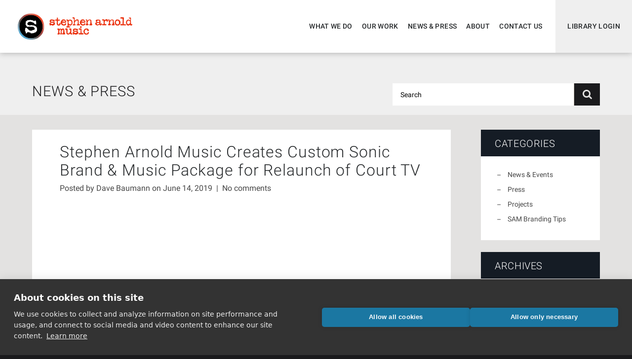

--- FILE ---
content_type: text/html; charset=UTF-8
request_url: https://stephenarnoldmusic.com/court-tv-relaunch/
body_size: 13951
content:
<!DOCTYPE html>

<!--[if lt IE 7 ]> <html class="ie ie6 ltie7 ltie8 ltie9 ltie10 no-js" lang="en-US"> <![endif]-->
<!--[if IE 7 ]>    <html class="ie ie7 ltie8 ltie9 ltie10 no-js" lang="en-US"> <![endif]-->
<!--[if IE 8 ]>    <html class="ie ie8 ltie9 ltie10 no-js" lang="en-US"> <![endif]-->
<!--[if IE 9 ]>    <html class="ie ie9 ltie10 no-js" lang="en-US"> <![endif]-->
<!--[if gt IE 9]><!--><html class="no-js" lang="en-US"><!--<![endif]-->

<head profile="https://gmpg.org/xfn/11">

	<meta charset="UTF-8">

	<!-- Always force latest IE rendering engine (even in intranet) & Chrome Frame -->
	<meta http-equiv="X-UA-Compatible" content="IE=edge,chrome=1">

	<!-- For Mobile Devices -->
	<meta name="viewport" content="width=device-width, initial-scale=1.0, maximum-scale=1">

  
  <title>Stephen Arnold Music Creates Custom Sonic Brand &amp; Music Package for Relaunch of Court TV - Stephen Arnold Music</title>

	<!-- Site Icons -->
	<link rel="apple-touch-icon" sizes="180x180" href="https://stephenarnoldmusic.com/wp-content/themes/stephenarnoldmusic/_/icons/apple-touch-icon.png">
	<link rel="icon" type="image/png" sizes="32x32" href="https://stephenarnoldmusic.com/wp-content/themes/stephenarnoldmusic/_/icons/favicon-32x32.png">
	<link rel="icon" type="image/png" sizes="16x16" href="https://stephenarnoldmusic.com/wp-content/themes/stephenarnoldmusic/_/icons/favicon-16x16.png">
	<link rel="manifest" href="https://stephenarnoldmusic.com/wp-content/themes/stephenarnoldmusic/_/icons/site.webmanifest">
	
	<meta http-equiv="x-dns-prefetch-control" content="on">

  <link rel="profile" href="https://gmpg.org/xfn/11" />

  <!-- For RSS aggregators -->
  <link rel="alternate" type="application/rss+xml" title="Stephen Arnold Music RSS Feed" href="https://stephenarnoldmusic.com/feed/" />

  <!-- For Technorati -->
  <link rel="alternate" type="application/atom+xml" title="Atom 0.3" href="https://stephenarnoldmusic.com/feed/atom/" />
  <link rel="pingback" href="https://stephenarnoldmusic.com/xmlrpc.php" />


  <link href="https://stephenarnoldmusic.com/wp-content/themes/stephenarnoldmusic/style.css?v=20251001" rel="stylesheet" type="text/css" />

	
	<meta name='robots' content='index, follow, max-image-preview:large, max-snippet:-1, max-video-preview:-1' />

	<meta name="description" content="The recent relaunch of Court TV introduced new a new sonic brand and music package created by Stephen Arnold Music, The World Leader in Sonic Branding®, for the respected network devoted to live, gavel-to-gavel coverage, legal reporting and expert analysis of the nation’s most important and compelling trials." />
	<link rel="canonical" href="https://stephenarnoldmusic.com/court-tv-relaunch/" />
	<meta property="og:locale" content="en_US" />
	<meta property="og:type" content="article" />
	<meta property="og:title" content="Stephen Arnold Music Creates Custom Sonic Brand &amp; Music Package for Relaunch of Court TV - Stephen Arnold Music" />
	<meta property="og:description" content="The recent relaunch of Court TV introduced new a new sonic brand and music package created by Stephen Arnold Music, The World Leader in Sonic Branding®, for the respected network devoted to live, gavel-to-gavel coverage, legal reporting and expert analysis of the nation’s most important and compelling trials." />
	<meta property="og:url" content="https://stephenarnoldmusic.com/court-tv-relaunch/" />
	<meta property="og:site_name" content="Stephen Arnold Music" />
	<meta property="article:publisher" content="https://www.facebook.com/StephenArnoldMusic" />
	<meta property="article:published_time" content="2019-06-14T18:30:18+00:00" />
	<meta property="article:modified_time" content="2019-06-14T18:34:25+00:00" />
	<meta property="og:image" content="https://stephenarnoldmusic.com/wp-content/uploads/2019/06/Court-TV.jpeg" />
	<meta property="og:image:width" content="1280" />
	<meta property="og:image:height" content="720" />
	<meta property="og:image:type" content="image/jpeg" />
	<meta name="author" content="Dave Baumann" />
	<meta name="twitter:card" content="summary_large_image" />
	<meta name="twitter:creator" content="@S_ArnoldMusic" />
	<meta name="twitter:site" content="@S_ArnoldMusic" />
	<meta name="twitter:label1" content="Written by" />
	<meta name="twitter:data1" content="Dave Baumann" />
	<meta name="twitter:label2" content="Est. reading time" />
	<meta name="twitter:data2" content="2 minutes" />
	<script type="application/ld+json" class="yoast-schema-graph">{"@context":"https://schema.org","@graph":[{"@type":"Article","@id":"https://stephenarnoldmusic.com/court-tv-relaunch/#article","isPartOf":{"@id":"https://stephenarnoldmusic.com/court-tv-relaunch/"},"author":{"name":"Dave Baumann","@id":"https://stephenarnoldmusic.com/#/schema/person/a1bec57243f3218e69208eb8befcb7a8"},"headline":"Stephen Arnold Music Creates Custom Sonic Brand &#038; Music Package for Relaunch of Court TV","datePublished":"2019-06-14T18:30:18+00:00","dateModified":"2019-06-14T18:34:25+00:00","mainEntityOfPage":{"@id":"https://stephenarnoldmusic.com/court-tv-relaunch/"},"wordCount":493,"commentCount":0,"publisher":{"@id":"https://stephenarnoldmusic.com/#organization"},"image":{"@id":"https://stephenarnoldmusic.com/court-tv-relaunch/#primaryimage"},"thumbnailUrl":"https://stephenarnoldmusic.com/wp-content/uploads/2019/06/Court-TV.jpeg","keywords":["Court TV","Music Package","Stephen Arnold Music"],"articleSection":["Press","Projects"],"inLanguage":"en-US","potentialAction":[{"@type":"CommentAction","name":"Comment","target":["https://stephenarnoldmusic.com/court-tv-relaunch/#respond"]}]},{"@type":"WebPage","@id":"https://stephenarnoldmusic.com/court-tv-relaunch/","url":"https://stephenarnoldmusic.com/court-tv-relaunch/","name":"Stephen Arnold Music Creates Custom Sonic Brand & Music Package for Relaunch of Court TV - Stephen Arnold Music","isPartOf":{"@id":"https://stephenarnoldmusic.com/#website"},"primaryImageOfPage":{"@id":"https://stephenarnoldmusic.com/court-tv-relaunch/#primaryimage"},"image":{"@id":"https://stephenarnoldmusic.com/court-tv-relaunch/#primaryimage"},"thumbnailUrl":"https://stephenarnoldmusic.com/wp-content/uploads/2019/06/Court-TV.jpeg","datePublished":"2019-06-14T18:30:18+00:00","dateModified":"2019-06-14T18:34:25+00:00","description":"The recent relaunch of Court TV introduced new a new sonic brand and music package created by Stephen Arnold Music, The World Leader in Sonic Branding®, for the respected network devoted to live, gavel-to-gavel coverage, legal reporting and expert analysis of the nation’s most important and compelling trials.","breadcrumb":{"@id":"https://stephenarnoldmusic.com/court-tv-relaunch/#breadcrumb"},"inLanguage":"en-US","potentialAction":[{"@type":"ReadAction","target":["https://stephenarnoldmusic.com/court-tv-relaunch/"]}]},{"@type":"ImageObject","inLanguage":"en-US","@id":"https://stephenarnoldmusic.com/court-tv-relaunch/#primaryimage","url":"https://stephenarnoldmusic.com/wp-content/uploads/2019/06/Court-TV.jpeg","contentUrl":"https://stephenarnoldmusic.com/wp-content/uploads/2019/06/Court-TV.jpeg","width":1280,"height":720},{"@type":"BreadcrumbList","@id":"https://stephenarnoldmusic.com/court-tv-relaunch/#breadcrumb","itemListElement":[{"@type":"ListItem","position":1,"name":"Home","item":"https://stephenarnoldmusic.com/"},{"@type":"ListItem","position":2,"name":"News &#038; Press","item":"https://stephenarnoldmusic.com/news/"},{"@type":"ListItem","position":3,"name":"Stephen Arnold Music Creates Custom Sonic Brand &#038; Music Package for Relaunch of Court TV"}]},{"@type":"WebSite","@id":"https://stephenarnoldmusic.com/#website","url":"https://stephenarnoldmusic.com/","name":"Stephen Arnold Music","description":"The World Leader In Sonic Branding","publisher":{"@id":"https://stephenarnoldmusic.com/#organization"},"alternateName":"SAM","potentialAction":[{"@type":"SearchAction","target":{"@type":"EntryPoint","urlTemplate":"https://stephenarnoldmusic.com/?s={search_term_string}"},"query-input":{"@type":"PropertyValueSpecification","valueRequired":true,"valueName":"search_term_string"}}],"inLanguage":"en-US"},{"@type":"Organization","@id":"https://stephenarnoldmusic.com/#organization","name":"Stephen Arnold Music","alternateName":"SAM","url":"https://stephenarnoldmusic.com/","logo":{"@type":"ImageObject","inLanguage":"en-US","@id":"https://stephenarnoldmusic.com/#/schema/logo/image/","url":"https://stephenarnoldmusic.com/wp-content/uploads/2023/04/stephen-arnold-music-site-logo.png","contentUrl":"https://stephenarnoldmusic.com/wp-content/uploads/2023/04/stephen-arnold-music-site-logo.png","width":696,"height":696,"caption":"Stephen Arnold Music"},"image":{"@id":"https://stephenarnoldmusic.com/#/schema/logo/image/"},"sameAs":["https://www.facebook.com/StephenArnoldMusic","https://x.com/S_ArnoldMusic","https://www.linkedin.com/company/stephen-arnold-music/","https://www.youtube.com/stephenarnoldmusic","https://www.instagram.com/sarnoldmusic/"]},{"@type":"Person","@id":"https://stephenarnoldmusic.com/#/schema/person/a1bec57243f3218e69208eb8befcb7a8","name":"Dave Baumann","image":{"@type":"ImageObject","inLanguage":"en-US","@id":"https://stephenarnoldmusic.com/#/schema/person/image/","url":"https://secure.gravatar.com/avatar/cf60a7bc0d9defaf29656c8c2e04b1434a4a852323d0286bd8e3d1478cf93b94?s=96&d=mm&r=g","contentUrl":"https://secure.gravatar.com/avatar/cf60a7bc0d9defaf29656c8c2e04b1434a4a852323d0286bd8e3d1478cf93b94?s=96&d=mm&r=g","caption":"Dave Baumann"},"url":"https://stephenarnoldmusic.com/author/dbaumannsam/"}]}</script>


<link rel='dns-prefetch' href='//secure.gravatar.com' />
<link rel='dns-prefetch' href='//stats.wp.com' />
<link rel='dns-prefetch' href='//v0.wordpress.com' />
<link rel="alternate" type="application/rss+xml" title="Stephen Arnold Music &raquo; Feed" href="https://stephenarnoldmusic.com/feed/" />
<link rel="alternate" type="application/rss+xml" title="Stephen Arnold Music &raquo; Comments Feed" href="https://stephenarnoldmusic.com/comments/feed/" />
<link rel="alternate" type="application/rss+xml" title="Stephen Arnold Music &raquo; Stephen Arnold Music Creates Custom Sonic Brand &#038; Music Package for Relaunch of Court TV Comments Feed" href="https://stephenarnoldmusic.com/court-tv-relaunch/feed/" />
<link rel="alternate" title="oEmbed (JSON)" type="application/json+oembed" href="https://stephenarnoldmusic.com/wp-json/oembed/1.0/embed?url=https%3A%2F%2Fstephenarnoldmusic.com%2Fcourt-tv-relaunch%2F" />
<link rel="alternate" title="oEmbed (XML)" type="text/xml+oembed" href="https://stephenarnoldmusic.com/wp-json/oembed/1.0/embed?url=https%3A%2F%2Fstephenarnoldmusic.com%2Fcourt-tv-relaunch%2F&#038;format=xml" />
<style id='wp-img-auto-sizes-contain-inline-css' type='text/css'>
img:is([sizes=auto i],[sizes^="auto," i]){contain-intrinsic-size:3000px 1500px}
/*# sourceURL=wp-img-auto-sizes-contain-inline-css */
</style>
<style id='wp-emoji-styles-inline-css' type='text/css'>

	img.wp-smiley, img.emoji {
		display: inline !important;
		border: none !important;
		box-shadow: none !important;
		height: 1em !important;
		width: 1em !important;
		margin: 0 0.07em !important;
		vertical-align: -0.1em !important;
		background: none !important;
		padding: 0 !important;
	}
/*# sourceURL=wp-emoji-styles-inline-css */
</style>
<style id='classic-theme-styles-inline-css' type='text/css'>
/*! This file is auto-generated */
.wp-block-button__link{color:#fff;background-color:#32373c;border-radius:9999px;box-shadow:none;text-decoration:none;padding:calc(.667em + 2px) calc(1.333em + 2px);font-size:1.125em}.wp-block-file__button{background:#32373c;color:#fff;text-decoration:none}
/*# sourceURL=/wp-includes/css/classic-themes.min.css */
</style>
<link rel='stylesheet' id='fvp-frontend-css' href='https://stephenarnoldmusic.com/wp-content/plugins/featured-video-plus/styles/frontend.css?ver=2.3.3' type='text/css' media='all' />
<link rel='stylesheet' id='slb_core-css' href='https://stephenarnoldmusic.com/wp-content/plugins/simple-lightbox/client/css/app.css?ver=2.9.4' type='text/css' media='all' />
<link rel='stylesheet' id='sharedaddy-css' href='https://stephenarnoldmusic.com/wp-content/plugins/jetpack/modules/sharedaddy/sharing.css?ver=15.3.1' type='text/css' media='all' />
<link rel='stylesheet' id='social-logos-css' href='https://stephenarnoldmusic.com/wp-content/plugins/jetpack/_inc/social-logos/social-logos.min.css?ver=15.3.1' type='text/css' media='all' />
<script type="text/javascript" src="https://stephenarnoldmusic.com/wp-includes/js/jquery/jquery.min.js?ver=3.7.1" id="jquery-core-js"></script>
<script type="text/javascript" src="https://stephenarnoldmusic.com/wp-includes/js/jquery/jquery-migrate.min.js?ver=3.4.1" id="jquery-migrate-js"></script>
<script type="text/javascript" src="https://stephenarnoldmusic.com/wp-content/plugins/featured-video-plus/js/jquery.fitvids.min.js?ver=master-2015-08" id="jquery.fitvids-js"></script>
<script type="text/javascript" id="fvp-frontend-js-extra">
/* <![CDATA[ */
var fvpdata = {"ajaxurl":"https://stephenarnoldmusic.com/wp-admin/admin-ajax.php","nonce":"ba6557ca3c","fitvids":"1","dynamic":"","overlay":"","opacity":"0.75","color":"b","width":"640"};
//# sourceURL=fvp-frontend-js-extra
/* ]]> */
</script>
<script type="text/javascript" src="https://stephenarnoldmusic.com/wp-content/plugins/featured-video-plus/js/frontend.min.js?ver=2.3.3" id="fvp-frontend-js"></script>
<script type="text/javascript" id="sam-js-extra">
/* <![CDATA[ */
var samajax = {"ajaxurl":"https://stephenarnoldmusic.com/wp-admin/admin-ajax.php"};
//# sourceURL=sam-js-extra
/* ]]> */
</script>
<script type="text/javascript" src="https://stephenarnoldmusic.com/wp-content/themes/stephenarnoldmusic/_/scripts/src/subscribe-popup-widget.js" id="sam-js"></script>
<link rel="https://api.w.org/" href="https://stephenarnoldmusic.com/wp-json/" /><link rel="alternate" title="JSON" type="application/json" href="https://stephenarnoldmusic.com/wp-json/wp/v2/posts/6430" /><link rel='shortlink' href='https://wp.me/p8MaMv-1FI' />
		<script type="text/javascript">
				(function(c,l,a,r,i,t,y){
					c[a]=c[a]||function(){(c[a].q=c[a].q||[]).push(arguments)};t=l.createElement(r);t.async=1;
					t.src="https://www.clarity.ms/tag/"+i+"?ref=wordpress";y=l.getElementsByTagName(r)[0];y.parentNode.insertBefore(t,y);
				})(window, document, "clarity", "script", "v1kwp9zxu9");
		</script>
			<style>img#wpstats{display:none}</style>
		<script>(function(ss,ex){ window.ldfdr=window.ldfdr||function(){(ldfdr._q=ldfdr._q||[]).push([].slice.call(arguments));};(function(d,s){ fs=d.getElementsByTagName(s)[0]; function ce(src){ var cs=d.createElement(s); cs.src=src; cs.async=1; fs.parentNode.insertBefore(cs,fs); };ce('https://sc.lfeeder.com/lftracker_v1_'+ss+(ex?'_'+ex:'')+'.js'); })(document,'script'); })('3P1w24d2yEn8mY5n');</script><link rel="icon" href="https://stephenarnoldmusic.com/wp-content/uploads/2024/11/cropped-SAM24-Favicon-1000x1000-v1-32x32.png" sizes="32x32" />
<link rel="icon" href="https://stephenarnoldmusic.com/wp-content/uploads/2024/11/cropped-SAM24-Favicon-1000x1000-v1-192x192.png" sizes="192x192" />
<link rel="apple-touch-icon" href="https://stephenarnoldmusic.com/wp-content/uploads/2024/11/cropped-SAM24-Favicon-1000x1000-v1-180x180.png" />
<meta name="msapplication-TileImage" content="https://stephenarnoldmusic.com/wp-content/uploads/2024/11/cropped-SAM24-Favicon-1000x1000-v1-270x270.png" />

	<!-- Google Tag Manager -->
	<script>(function(w,d,s,l,i){w[l]=w[l]||[];w[l].push({'gtm.start':
	new Date().getTime(),event:'gtm.js'});var f=d.getElementsByTagName(s)[0],
	j=d.createElement(s),dl=l!='dataLayer'?'&l='+l:'';j.async=true;j.src=
	'https://www.googletagmanager.com/gtm.js?id='+i+dl;f.parentNode.insertBefore(j,f);
	})(window,document,'script','dataLayer','GTM-TQMSL45');</script>
	<!-- End Google Tag Manager -->
	
	<!-- Microsoft Clarity -->
	<script type="text/javascript">
	(function(c,l,a,r,i,t,y){
	c[a]=c[a]||function(){(c[a].q=c[a].q||[]).push(arguments)};
	t=l.createElement(r);t.async=1;t.src="https://www.clarity.ms/tag/"+i;
	y=l.getElementsByTagName(r)[0];y.parentNode.insertBefore(t,y);
	})(window, document, "clarity", "script", "v1kwp9zxu9");
	</script>
	<!-- End Microsoft Clarity -->

<style id='global-styles-inline-css' type='text/css'>
:root{--wp--preset--aspect-ratio--square: 1;--wp--preset--aspect-ratio--4-3: 4/3;--wp--preset--aspect-ratio--3-4: 3/4;--wp--preset--aspect-ratio--3-2: 3/2;--wp--preset--aspect-ratio--2-3: 2/3;--wp--preset--aspect-ratio--16-9: 16/9;--wp--preset--aspect-ratio--9-16: 9/16;--wp--preset--color--black: #000000;--wp--preset--color--cyan-bluish-gray: #abb8c3;--wp--preset--color--white: #ffffff;--wp--preset--color--pale-pink: #f78da7;--wp--preset--color--vivid-red: #cf2e2e;--wp--preset--color--luminous-vivid-orange: #ff6900;--wp--preset--color--luminous-vivid-amber: #fcb900;--wp--preset--color--light-green-cyan: #7bdcb5;--wp--preset--color--vivid-green-cyan: #00d084;--wp--preset--color--pale-cyan-blue: #8ed1fc;--wp--preset--color--vivid-cyan-blue: #0693e3;--wp--preset--color--vivid-purple: #9b51e0;--wp--preset--gradient--vivid-cyan-blue-to-vivid-purple: linear-gradient(135deg,rgb(6,147,227) 0%,rgb(155,81,224) 100%);--wp--preset--gradient--light-green-cyan-to-vivid-green-cyan: linear-gradient(135deg,rgb(122,220,180) 0%,rgb(0,208,130) 100%);--wp--preset--gradient--luminous-vivid-amber-to-luminous-vivid-orange: linear-gradient(135deg,rgb(252,185,0) 0%,rgb(255,105,0) 100%);--wp--preset--gradient--luminous-vivid-orange-to-vivid-red: linear-gradient(135deg,rgb(255,105,0) 0%,rgb(207,46,46) 100%);--wp--preset--gradient--very-light-gray-to-cyan-bluish-gray: linear-gradient(135deg,rgb(238,238,238) 0%,rgb(169,184,195) 100%);--wp--preset--gradient--cool-to-warm-spectrum: linear-gradient(135deg,rgb(74,234,220) 0%,rgb(151,120,209) 20%,rgb(207,42,186) 40%,rgb(238,44,130) 60%,rgb(251,105,98) 80%,rgb(254,248,76) 100%);--wp--preset--gradient--blush-light-purple: linear-gradient(135deg,rgb(255,206,236) 0%,rgb(152,150,240) 100%);--wp--preset--gradient--blush-bordeaux: linear-gradient(135deg,rgb(254,205,165) 0%,rgb(254,45,45) 50%,rgb(107,0,62) 100%);--wp--preset--gradient--luminous-dusk: linear-gradient(135deg,rgb(255,203,112) 0%,rgb(199,81,192) 50%,rgb(65,88,208) 100%);--wp--preset--gradient--pale-ocean: linear-gradient(135deg,rgb(255,245,203) 0%,rgb(182,227,212) 50%,rgb(51,167,181) 100%);--wp--preset--gradient--electric-grass: linear-gradient(135deg,rgb(202,248,128) 0%,rgb(113,206,126) 100%);--wp--preset--gradient--midnight: linear-gradient(135deg,rgb(2,3,129) 0%,rgb(40,116,252) 100%);--wp--preset--font-size--small: 13px;--wp--preset--font-size--medium: 20px;--wp--preset--font-size--large: 36px;--wp--preset--font-size--x-large: 42px;--wp--preset--spacing--20: 0.44rem;--wp--preset--spacing--30: 0.67rem;--wp--preset--spacing--40: 1rem;--wp--preset--spacing--50: 1.5rem;--wp--preset--spacing--60: 2.25rem;--wp--preset--spacing--70: 3.38rem;--wp--preset--spacing--80: 5.06rem;--wp--preset--shadow--natural: 6px 6px 9px rgba(0, 0, 0, 0.2);--wp--preset--shadow--deep: 12px 12px 50px rgba(0, 0, 0, 0.4);--wp--preset--shadow--sharp: 6px 6px 0px rgba(0, 0, 0, 0.2);--wp--preset--shadow--outlined: 6px 6px 0px -3px rgb(255, 255, 255), 6px 6px rgb(0, 0, 0);--wp--preset--shadow--crisp: 6px 6px 0px rgb(0, 0, 0);}:where(.is-layout-flex){gap: 0.5em;}:where(.is-layout-grid){gap: 0.5em;}body .is-layout-flex{display: flex;}.is-layout-flex{flex-wrap: wrap;align-items: center;}.is-layout-flex > :is(*, div){margin: 0;}body .is-layout-grid{display: grid;}.is-layout-grid > :is(*, div){margin: 0;}:where(.wp-block-columns.is-layout-flex){gap: 2em;}:where(.wp-block-columns.is-layout-grid){gap: 2em;}:where(.wp-block-post-template.is-layout-flex){gap: 1.25em;}:where(.wp-block-post-template.is-layout-grid){gap: 1.25em;}.has-black-color{color: var(--wp--preset--color--black) !important;}.has-cyan-bluish-gray-color{color: var(--wp--preset--color--cyan-bluish-gray) !important;}.has-white-color{color: var(--wp--preset--color--white) !important;}.has-pale-pink-color{color: var(--wp--preset--color--pale-pink) !important;}.has-vivid-red-color{color: var(--wp--preset--color--vivid-red) !important;}.has-luminous-vivid-orange-color{color: var(--wp--preset--color--luminous-vivid-orange) !important;}.has-luminous-vivid-amber-color{color: var(--wp--preset--color--luminous-vivid-amber) !important;}.has-light-green-cyan-color{color: var(--wp--preset--color--light-green-cyan) !important;}.has-vivid-green-cyan-color{color: var(--wp--preset--color--vivid-green-cyan) !important;}.has-pale-cyan-blue-color{color: var(--wp--preset--color--pale-cyan-blue) !important;}.has-vivid-cyan-blue-color{color: var(--wp--preset--color--vivid-cyan-blue) !important;}.has-vivid-purple-color{color: var(--wp--preset--color--vivid-purple) !important;}.has-black-background-color{background-color: var(--wp--preset--color--black) !important;}.has-cyan-bluish-gray-background-color{background-color: var(--wp--preset--color--cyan-bluish-gray) !important;}.has-white-background-color{background-color: var(--wp--preset--color--white) !important;}.has-pale-pink-background-color{background-color: var(--wp--preset--color--pale-pink) !important;}.has-vivid-red-background-color{background-color: var(--wp--preset--color--vivid-red) !important;}.has-luminous-vivid-orange-background-color{background-color: var(--wp--preset--color--luminous-vivid-orange) !important;}.has-luminous-vivid-amber-background-color{background-color: var(--wp--preset--color--luminous-vivid-amber) !important;}.has-light-green-cyan-background-color{background-color: var(--wp--preset--color--light-green-cyan) !important;}.has-vivid-green-cyan-background-color{background-color: var(--wp--preset--color--vivid-green-cyan) !important;}.has-pale-cyan-blue-background-color{background-color: var(--wp--preset--color--pale-cyan-blue) !important;}.has-vivid-cyan-blue-background-color{background-color: var(--wp--preset--color--vivid-cyan-blue) !important;}.has-vivid-purple-background-color{background-color: var(--wp--preset--color--vivid-purple) !important;}.has-black-border-color{border-color: var(--wp--preset--color--black) !important;}.has-cyan-bluish-gray-border-color{border-color: var(--wp--preset--color--cyan-bluish-gray) !important;}.has-white-border-color{border-color: var(--wp--preset--color--white) !important;}.has-pale-pink-border-color{border-color: var(--wp--preset--color--pale-pink) !important;}.has-vivid-red-border-color{border-color: var(--wp--preset--color--vivid-red) !important;}.has-luminous-vivid-orange-border-color{border-color: var(--wp--preset--color--luminous-vivid-orange) !important;}.has-luminous-vivid-amber-border-color{border-color: var(--wp--preset--color--luminous-vivid-amber) !important;}.has-light-green-cyan-border-color{border-color: var(--wp--preset--color--light-green-cyan) !important;}.has-vivid-green-cyan-border-color{border-color: var(--wp--preset--color--vivid-green-cyan) !important;}.has-pale-cyan-blue-border-color{border-color: var(--wp--preset--color--pale-cyan-blue) !important;}.has-vivid-cyan-blue-border-color{border-color: var(--wp--preset--color--vivid-cyan-blue) !important;}.has-vivid-purple-border-color{border-color: var(--wp--preset--color--vivid-purple) !important;}.has-vivid-cyan-blue-to-vivid-purple-gradient-background{background: var(--wp--preset--gradient--vivid-cyan-blue-to-vivid-purple) !important;}.has-light-green-cyan-to-vivid-green-cyan-gradient-background{background: var(--wp--preset--gradient--light-green-cyan-to-vivid-green-cyan) !important;}.has-luminous-vivid-amber-to-luminous-vivid-orange-gradient-background{background: var(--wp--preset--gradient--luminous-vivid-amber-to-luminous-vivid-orange) !important;}.has-luminous-vivid-orange-to-vivid-red-gradient-background{background: var(--wp--preset--gradient--luminous-vivid-orange-to-vivid-red) !important;}.has-very-light-gray-to-cyan-bluish-gray-gradient-background{background: var(--wp--preset--gradient--very-light-gray-to-cyan-bluish-gray) !important;}.has-cool-to-warm-spectrum-gradient-background{background: var(--wp--preset--gradient--cool-to-warm-spectrum) !important;}.has-blush-light-purple-gradient-background{background: var(--wp--preset--gradient--blush-light-purple) !important;}.has-blush-bordeaux-gradient-background{background: var(--wp--preset--gradient--blush-bordeaux) !important;}.has-luminous-dusk-gradient-background{background: var(--wp--preset--gradient--luminous-dusk) !important;}.has-pale-ocean-gradient-background{background: var(--wp--preset--gradient--pale-ocean) !important;}.has-electric-grass-gradient-background{background: var(--wp--preset--gradient--electric-grass) !important;}.has-midnight-gradient-background{background: var(--wp--preset--gradient--midnight) !important;}.has-small-font-size{font-size: var(--wp--preset--font-size--small) !important;}.has-medium-font-size{font-size: var(--wp--preset--font-size--medium) !important;}.has-large-font-size{font-size: var(--wp--preset--font-size--large) !important;}.has-x-large-font-size{font-size: var(--wp--preset--font-size--x-large) !important;}
/*# sourceURL=global-styles-inline-css */
</style>
</head>
<body class="wp-singular post-template-default single single-post postid-6430 single-format-standard wp-theme-stephenarnoldmusic post-court-tv-relaunch" >
	<!-- Google Tag Manager (noscript) -->
	<noscript><iframe src="https://www.googletagmanager.com/ns.html?id=GTM-TQMSL45"
	height="0" width="0" style="display:none;visibility:hidden"></iframe></noscript>
	<!-- End Google Tag Manager (noscript) -->
	<div id="wrapper" class="clearfix">
		<header id="page-header">
			
					  
			<div class="inner-wrapper">
  			<nav id="sam-portals">
	  			<ul>
		  			<li class="nav-vaultlogin"><a href="https://search.stephenarnoldmusic.com" target="_blank">Library Login</a></li>
	  			</ul>
  			</nav>
  			<nav id="main-nav">
  			  <ul id="main-nav-menu" class="sf-menu"><li id="menu-item-13270" class="nav-whatwedo"><a href="https://stephenarnoldmusic.com/sonic-branding/">What We Do</a>
<ul class="sub-menu">
	<li id="menu-item-13266" class="nav-sonicbranding"><a href="https://stephenarnoldmusic.com/sonic-branding/">Sonic Branding</a></li>
	<li id="menu-item-9691" class="nav-custommusic"><a href="https://stephenarnoldmusic.com/custom-music/">Custom Music</a></li>
	<li id="menu-item-31" class="nav-productionmusic"><a href="https://stephenarnoldmusic.com/production-music-library/">Production Music</a></li>
	<li id="menu-item-10012" class="nav-industries"><a href="https://stephenarnoldmusic.com/international/">Industries</a>
	<ul class="sub-menu">
		<li id="menu-item-6420" class="nav-international"><a href="https://stephenarnoldmusic.com/international/">International</a></li>
		<li id="menu-item-10018" class="nav-sports"><a href="https://stephenarnoldmusic.com/sports/">Sports</a></li>
		<li id="menu-item-10100" class="nav-news"><a href="https://stephenarnoldmusic.com/news-music/">News</a></li>
		<li id="menu-item-12854" class="nav-advertising"><a href="https://stephenarnoldmusic.com/advertising/">Advertising</a></li>
		<li id="menu-item-9692" class="nav-experientialsound"><a href="https://stephenarnoldmusic.com/experiential-sound/">Experiential Sound</a></li>
		<li id="menu-item-10229" class="nav-entertainment"><a href="https://stephenarnoldmusic.com/entertainment/">Entertainment</a></li>
		<li id="menu-item-12853" class="nav-productsonification"><a href="https://stephenarnoldmusic.com/product-sonification/">Product Sonification</a></li>
		<li id="menu-item-9870" class="nav-travel038tourism"><a href="https://stephenarnoldmusic.com/travel/">Travel &#038; Tourism</a></li>
	</ul>
</li>
</ul>
</li>
<li id="menu-item-9693" class="nav-ourwork"><a href="https://stephenarnoldmusic.com/our-music/">Our Work</a>
<ul class="sub-menu">
	<li id="menu-item-28" class="nav-ourmusic"><a href="https://stephenarnoldmusic.com/our-music/">Our Music</a></li>
	<li id="menu-item-9694" class="nav-casestudies"><a href="https://stephenarnoldmusic.com/case-studies/">Case Studies</a></li>
</ul>
</li>
<li id="menu-item-4259" class="nav-news038press"><a href="https://stephenarnoldmusic.com/news/">News &#038; Press</a></li>
<li id="menu-item-9653" class="nav-about"><a href="https://stephenarnoldmusic.com/our-story/">About</a>
<ul class="sub-menu">
	<li id="menu-item-9541" class="nav-ourstory"><a href="https://stephenarnoldmusic.com/our-story/">Our Story</a></li>
	<li id="menu-item-32" class="nav-whoweare"><a href="https://stephenarnoldmusic.com/who-we-are/">Who We Are</a></li>
</ul>
</li>
<li id="menu-item-25" class="nav-contactus"><a href="https://stephenarnoldmusic.com/contact-us/">Contact Us</a></li>
</ul>  			</nav> <!-- /#main-nav -->
  			<a href="https://stephenarnoldmusic.com" id="logo">Stephen Arnold Music</a>
  			<a href="javascript:;" id="mobile-nav-trigger">Menu</a>
			</div> <!-- /.inner-wrapper -->
			
						
		</header> <!-- end #page-header -->
	<div class="content-header">
		<div class="inner-wrapper">
			<h1 class="page-title"><a href="https://stephenarnoldmusic.com/news/">News &#038; Press</a></h1>
			<div class="blog-search-form">
				<form action="https://stephenarnoldmusic.com" class="searchform" id="searchform" method="get">
  <div class="field-container clearfix">
    <label for="s" class="screen-reader-text">Search for:</label>
    <input type="text" id="s" name="s" value="" placeholder="Search" />
    <input type="submit" value="Search" id="searchsubmit" />
  </div>
</form>			</div>
		</div>
	</div>

  <div id="content" class="two-column clearfix">
    <div class="inner-wrapper">
	    <div id="main" class="clearfix">
	  		<section class="white-box">

	  			
	  				<article class="content-container post-6430 post type-post status-publish format-standard has-post-thumbnail hentry category-press category-projects tag-court-tv tag-music-package tag-stephen-arnold-music has-post-video" id="post-6430">
	      			<div class="entry">
								<div class="post-header clearfix">
	    					  <div class="post-title">
	    					    <h2>Stephen Arnold Music Creates Custom Sonic Brand &#038; Music Package for Relaunch of Court TV</h2>
										<div class="by-line">
											Posted by <span class="fn">Dave Baumann</span> on June 14, 2019											 <span class="divider">&nbsp;|&nbsp;</span> <a href="#comments">No comments</a>
										</div>
		    					</div>
	    					</div>

	  				    	  				      <div class="post-img">
	  				    		<!-- Featured Video Plus v2.3.3 -->
<div class="featured-video-plus post-thumbnail fvp-responsive fvp-youtube fvp-center"><iframe title="Court TV" width="640" height="360" src="https://www.youtube.com/embed/Ajw5mXJ_2es?width=640&height=360&autoplay&origin=https%3A%2F%2Fstephenarnoldmusic.com" frameborder="0" allow="accelerometer; autoplay; clipboard-write; encrypted-media; gyroscope; picture-in-picture; web-share" referrerpolicy="strict-origin-when-cross-origin" allowfullscreen></iframe></div>

<img class="fvp-onload" src="https://stephenarnoldmusic.com/wp-content/plugins/featured-video-plus/img/playicon.png" alt="Featured Video Play Icon" onload="(function() {('initFeaturedVideoPlus' in this) && ('function' === typeof initFeaturedVideoPlus) && initFeaturedVideoPlus();})();" />	  				      </div>
	  				    
	  						<h3>Bold orchestrated sounds enhance dramatic gavel-to-gavel legal programming</h3>
<p>DALLAS,TX &#8211; (May 29, 2019) – The recent relaunch of Court TV introduced new a new sonic brand and music package created by Stephen Arnold Music, The World Leader in Sonic Branding®, for the respected network devoted to live, gavel-to-gavel coverage, legal reporting and expert analysis of the nation’s most important and compelling trials.</p>
<p>The Texas-based company utilized all live orchestration to create a range of original compositions representing the pacing, tone and emotion of the network’s programming. Trumpets, trombones, French horns, violins, violas and celli contributed to the vibrancy and boldness of the music themes composed for Court TV programming including Court TV Live, Breaking News, Special Trial Coverage and the primetime Closing Arguments with Vinnie Politan.</p>
<p>&#8220;Court TV is a 24-hour network with extensive live programming, so the custom music package built around a unique sonic brand plays a critical role in the presentation to our audience throughout each broadcast day,&#8221; said SVP/Creative, Katz Networks/Court TV Bryan Slonaker.</p>
<p>“Creating a sonic brand for the relaunch of Court TV, a trailblazing network with a deep history, was indeed very special,” said Stephen Arnold Music VP/Creative Chad Cook. “Our team especially enjoyed the unique assignment of composing a music package that captures a sense of crime and justice.&#8221;</p>
<p>###</p>
<p>About Court TV<br />
For nearly two decades, Court TV brought high-profile courtroom dramas into American living rooms. Continuing that legacy, Katz Networks has rebooted one of the most iconic brands in television history. The new Court TV is devoted to live gavel-to-gavel coverage, in-depth legal reporting and expert analysis of the nation&#8217;s most important and compelling trials. The network will run 24 hours a day, seven days a week and will air on cable, satellite, over-the-air and over-the-top.</p>
<p>About Katz Networks<br />
The Katz Networks are targeted, demo-specific brands leading a new generation of fast-growing, multi-platform networks that super serve consumers with diverse and entertaining programming available to be seen everywhere, on over-the-air, cable, satellite television, via over-the-top services, on mobile devices and on the web. Katz Networks is part of The E.W. Scripps Company (NASDAQ: SSP).</p>
<p>About Stephen Arnold Music<br />
Often referred to as the most-heard, least-known composers in the world, Stephen Arnold Music’s sonic creativity is experienced every day in more than 500 million homes worldwide. Based in Texas, The World Leader in Sonic Branding® has more than 25 years of success delivering impactful, brand-defining compositions that make a difference for today’s top media outlets, corporations, production companies, content creators and advertising agencies. With multiple Emmys, Addys and Promax Golds to their credit, Stephen Arnold Music’s specialized approach and commitment to the power of sonic branding, state-of-the-art production, detailed research, innovative strategies and unparalleled customer service is at the core of its promise. Stephen Arnold Music continues to set the creative bar in a highly competitive landscape.</p>

	  					</div>
	  					<footer class="post-meta">

		  					
      <div class="social-sharing clearfix"><div class="sharedaddy sd-sharing-enabled"><div class="robots-nocontent sd-block sd-social sd-social-official sd-sharing"><div class="sd-content"><ul><li class="share-facebook"><div class="fb-share-button" data-href="https://stephenarnoldmusic.com/court-tv-relaunch/" data-layout="button_count"></div></li><li class="share-linkedin"><div class="linkedin_button"><script type="in/share" data-url="https://stephenarnoldmusic.com/court-tv-relaunch/" data-counter="right"></script></div></li><li class="share-twitter"><a href="https://twitter.com/share" class="twitter-share-button" data-url="https://stephenarnoldmusic.com/court-tv-relaunch/" data-text="Stephen Arnold Music Creates Custom Sonic Brand &amp; Music Package for Relaunch of Court TV"  >Tweet</a></li><li class="share-end"></li></ul></div></div></div>
      </div>
    
								<span class="categories"><a href="https://stephenarnoldmusic.com/category/press/" rel="category tag">Press</a>, <a href="https://stephenarnoldmusic.com/category/projects/" rel="category tag">Projects</a></span> &nbsp;|&nbsp; <span class="post-tags">Tags: <a href="https://stephenarnoldmusic.com/tag/court-tv/" rel="tag">Court TV</a>, <a href="https://stephenarnoldmusic.com/tag/music-package/" rel="tag">Music Package</a>, <a href="https://stephenarnoldmusic.com/tag/stephen-arnold-music/" rel="tag">Stephen Arnold Music</a></span>
							</footer>

							<div id="comments">
				  			

<div id="respond">

	<h3 class="header2">Leave a comment:</h3>

	<div class="cancel-comment-reply">
		<a rel="nofollow" id="cancel-comment-reply-link" href="/court-tv-relaunch/#respond" style="display:none;">Click here to cancel reply.</a>	</div>

	
	<form action="https://stephenarnoldmusic.com/wp-comments-post.php" method="post" id="commentform">

		<div>
		  <label for="comment">Comment</label>
			<textarea name="comment" id="comment" placeholder="Enter your comment here...." tabindex="1"></textarea>
		</div>

		
			<div>
				<label for="email">Mail (will not be published) (required)</label>
				<input type="text" name="email" id="email" placeholder="Email (required)" value="" size="22" tabindex="2" aria-required='true' />
			</div>

			<div>
				<label for="author">Name (required)</label>
				<input type="text" name="author" id="author" placeholder="Name (required)" value="" size="22" tabindex="3" aria-required='true' />
			</div>

			<div>
				<label for="company">Company</label>
				<input type="text" name="company" id="company" placeholder="Company (optional)" value="" size="22" tabindex="4"  >
			</div>

			
		
		<!--<p>You can use these tags: <code>&lt;a href=&quot;&quot; title=&quot;&quot;&gt; &lt;abbr title=&quot;&quot;&gt; &lt;acronym title=&quot;&quot;&gt; &lt;b&gt; &lt;blockquote cite=&quot;&quot;&gt; &lt;cite&gt; &lt;code&gt; &lt;del datetime=&quot;&quot;&gt; &lt;em&gt; &lt;i&gt; &lt;q cite=&quot;&quot;&gt; &lt;s&gt; &lt;strike&gt; &lt;strong&gt; </code></p>-->


		<div>
			<input name="submit" type="submit" id="submit" tabindex="5" value="Post Comment" />
			<input type='hidden' name='comment_post_ID' value='6430' id='comment_post_ID' />
<input type='hidden' name='comment_parent' id='comment_parent' value='0' />
		</div>

		<p style="display: none;"><input type="hidden" id="akismet_comment_nonce" name="akismet_comment_nonce" value="496c4e2f98" /></p><p style="display: none !important;" class="akismet-fields-container" data-prefix="ak_"><label>&#916;<textarea name="ak_hp_textarea" cols="45" rows="8" maxlength="100"></textarea></label><input type="hidden" id="ak_js_1" name="ak_js" value="122"/><script>document.getElementById( "ak_js_1" ).setAttribute( "value", ( new Date() ).getTime() );</script></p>
	</form>

	
</div>




			<!-- If comments are open, but there are no comments. -->

	 

	  					</div>

						</article>

	  			
	  		</section>

    	</div> <!-- /#main -->

  		<aside id="sidebar">

  
	<div id="categories-nav" class="section-nav">
    <h3 class="header5">Categories</h3>
    <ul class="archive-links dash-bullets">

		  
				<li><a href="https://stephenarnoldmusic.com/category/news-events/">News &amp; Events</a></li>

			
				<li><a href="https://stephenarnoldmusic.com/category/press/">Press</a></li>

			
				<li><a href="https://stephenarnoldmusic.com/category/projects/">Projects</a></li>

			
				<li><a href="https://stephenarnoldmusic.com/category/sam-branding-tips/">SAM Branding Tips</a></li>

			
    </ul>
  </div> <!-- End #categories-nav -->


  
  <div class="section-nav" id="archives-nav">
    <h3 class="header5">Archives</h3>
    <ul class="archive-links dash-bullets">
  	  <li><a href='https://stephenarnoldmusic.com/2026/01/'>January 2026</a></li><li><a href='https://stephenarnoldmusic.com/2025/12/'>December 2025</a></li><li><a href='https://stephenarnoldmusic.com/2025/11/'>November 2025</a></li><li><a href='https://stephenarnoldmusic.com/2025/10/'>October 2025</a></li><li><a href='https://stephenarnoldmusic.com/2025/09/'>September 2025</a></li><li><a href='https://stephenarnoldmusic.com/2025/08/'>August 2025</a></li>
  	      </ul>
  	      <ul id="additional-archives" class="archive-links dash-bullets">

  	    <li><a href='https://stephenarnoldmusic.com/2025/07/'>July 2025</a></li><li><a href='https://stephenarnoldmusic.com/2025/06/'>June 2025</a></li><li><a href='https://stephenarnoldmusic.com/2025/05/'>May 2025</a></li><li><a href='https://stephenarnoldmusic.com/2025/04/'>April 2025</a></li><li><a href='https://stephenarnoldmusic.com/2025/03/'>March 2025</a></li><li><a href='https://stephenarnoldmusic.com/2025/02/'>February 2025</a></li><li><a href='https://stephenarnoldmusic.com/2025/01/'>January 2025</a></li><li><a href='https://stephenarnoldmusic.com/2024/12/'>December 2024</a></li><li><a href='https://stephenarnoldmusic.com/2024/11/'>November 2024</a></li><li><a href='https://stephenarnoldmusic.com/2024/10/'>October 2024</a></li><li><a href='https://stephenarnoldmusic.com/2024/09/'>September 2024</a></li><li><a href='https://stephenarnoldmusic.com/2024/08/'>August 2024</a></li><li><a href='https://stephenarnoldmusic.com/2024/07/'>July 2024</a></li><li><a href='https://stephenarnoldmusic.com/2024/06/'>June 2024</a></li><li><a href='https://stephenarnoldmusic.com/2024/05/'>May 2024</a></li><li><a href='https://stephenarnoldmusic.com/2024/04/'>April 2024</a></li><li><a href='https://stephenarnoldmusic.com/2024/03/'>March 2024</a></li><li><a href='https://stephenarnoldmusic.com/2024/02/'>February 2024</a></li><li><a href='https://stephenarnoldmusic.com/2024/01/'>January 2024</a></li><li><a href='https://stephenarnoldmusic.com/2023/12/'>December 2023</a></li><li><a href='https://stephenarnoldmusic.com/2023/11/'>November 2023</a></li><li><a href='https://stephenarnoldmusic.com/2023/10/'>October 2023</a></li><li><a href='https://stephenarnoldmusic.com/2023/09/'>September 2023</a></li><li><a href='https://stephenarnoldmusic.com/2023/08/'>August 2023</a></li><li><a href='https://stephenarnoldmusic.com/2023/07/'>July 2023</a></li><li><a href='https://stephenarnoldmusic.com/2023/06/'>June 2023</a></li><li><a href='https://stephenarnoldmusic.com/2023/05/'>May 2023</a></li><li><a href='https://stephenarnoldmusic.com/2023/04/'>April 2023</a></li><li><a href='https://stephenarnoldmusic.com/2023/03/'>March 2023</a></li><li><a href='https://stephenarnoldmusic.com/2023/02/'>February 2023</a></li><li><a href='https://stephenarnoldmusic.com/2022/11/'>November 2022</a></li><li><a href='https://stephenarnoldmusic.com/2022/10/'>October 2022</a></li><li><a href='https://stephenarnoldmusic.com/2022/09/'>September 2022</a></li><li><a href='https://stephenarnoldmusic.com/2022/05/'>May 2022</a></li><li><a href='https://stephenarnoldmusic.com/2022/03/'>March 2022</a></li><li><a href='https://stephenarnoldmusic.com/2022/02/'>February 2022</a></li><li><a href='https://stephenarnoldmusic.com/2022/01/'>January 2022</a></li><li><a href='https://stephenarnoldmusic.com/2021/11/'>November 2021</a></li><li><a href='https://stephenarnoldmusic.com/2021/10/'>October 2021</a></li><li><a href='https://stephenarnoldmusic.com/2021/09/'>September 2021</a></li><li><a href='https://stephenarnoldmusic.com/2021/08/'>August 2021</a></li><li><a href='https://stephenarnoldmusic.com/2021/06/'>June 2021</a></li><li><a href='https://stephenarnoldmusic.com/2021/05/'>May 2021</a></li><li><a href='https://stephenarnoldmusic.com/2021/02/'>February 2021</a></li><li><a href='https://stephenarnoldmusic.com/2020/11/'>November 2020</a></li><li><a href='https://stephenarnoldmusic.com/2020/09/'>September 2020</a></li><li><a href='https://stephenarnoldmusic.com/2020/08/'>August 2020</a></li><li><a href='https://stephenarnoldmusic.com/2020/07/'>July 2020</a></li><li><a href='https://stephenarnoldmusic.com/2020/06/'>June 2020</a></li><li><a href='https://stephenarnoldmusic.com/2020/05/'>May 2020</a></li><li><a href='https://stephenarnoldmusic.com/2020/04/'>April 2020</a></li><li><a href='https://stephenarnoldmusic.com/2020/02/'>February 2020</a></li><li><a href='https://stephenarnoldmusic.com/2019/10/'>October 2019</a></li><li><a href='https://stephenarnoldmusic.com/2019/09/'>September 2019</a></li><li><a href='https://stephenarnoldmusic.com/2019/08/'>August 2019</a></li><li><a href='https://stephenarnoldmusic.com/2019/07/'>July 2019</a></li><li><a href='https://stephenarnoldmusic.com/2019/06/'>June 2019</a></li><li><a href='https://stephenarnoldmusic.com/2019/05/'>May 2019</a></li><li><a href='https://stephenarnoldmusic.com/2019/04/'>April 2019</a></li><li><a href='https://stephenarnoldmusic.com/2019/03/'>March 2019</a></li><li><a href='https://stephenarnoldmusic.com/2019/02/'>February 2019</a></li><li><a href='https://stephenarnoldmusic.com/2019/01/'>January 2019</a></li><li><a href='https://stephenarnoldmusic.com/2018/12/'>December 2018</a></li><li><a href='https://stephenarnoldmusic.com/2018/11/'>November 2018</a></li><li><a href='https://stephenarnoldmusic.com/2018/10/'>October 2018</a></li><li><a href='https://stephenarnoldmusic.com/2018/08/'>August 2018</a></li><li><a href='https://stephenarnoldmusic.com/2018/07/'>July 2018</a></li><li><a href='https://stephenarnoldmusic.com/2018/06/'>June 2018</a></li><li><a href='https://stephenarnoldmusic.com/2018/05/'>May 2018</a></li><li><a href='https://stephenarnoldmusic.com/2018/04/'>April 2018</a></li><li><a href='https://stephenarnoldmusic.com/2018/03/'>March 2018</a></li><li><a href='https://stephenarnoldmusic.com/2018/02/'>February 2018</a></li><li><a href='https://stephenarnoldmusic.com/2018/01/'>January 2018</a></li><li><a href='https://stephenarnoldmusic.com/2017/12/'>December 2017</a></li><li><a href='https://stephenarnoldmusic.com/2017/11/'>November 2017</a></li><li><a href='https://stephenarnoldmusic.com/2017/10/'>October 2017</a></li><li><a href='https://stephenarnoldmusic.com/2017/09/'>September 2017</a></li><li><a href='https://stephenarnoldmusic.com/2017/08/'>August 2017</a></li><li><a href='https://stephenarnoldmusic.com/2017/07/'>July 2017</a></li><li><a href='https://stephenarnoldmusic.com/2017/06/'>June 2017</a></li><li><a href='https://stephenarnoldmusic.com/2017/05/'>May 2017</a></li><li><a href='https://stephenarnoldmusic.com/2017/03/'>March 2017</a></li><li><a href='https://stephenarnoldmusic.com/2017/02/'>February 2017</a></li><li><a href='https://stephenarnoldmusic.com/2017/01/'>January 2017</a></li><li><a href='https://stephenarnoldmusic.com/2016/11/'>November 2016</a></li><li><a href='https://stephenarnoldmusic.com/2016/10/'>October 2016</a></li><li><a href='https://stephenarnoldmusic.com/2016/09/'>September 2016</a></li><li><a href='https://stephenarnoldmusic.com/2016/08/'>August 2016</a></li><li><a href='https://stephenarnoldmusic.com/2016/07/'>July 2016</a></li><li><a href='https://stephenarnoldmusic.com/2016/06/'>June 2016</a></li><li><a href='https://stephenarnoldmusic.com/2016/05/'>May 2016</a></li><li><a href='https://stephenarnoldmusic.com/2016/04/'>April 2016</a></li><li><a href='https://stephenarnoldmusic.com/2016/03/'>March 2016</a></li><li><a href='https://stephenarnoldmusic.com/2016/02/'>February 2016</a></li><li><a href='https://stephenarnoldmusic.com/2016/01/'>January 2016</a></li><li><a href='https://stephenarnoldmusic.com/2015/12/'>December 2015</a></li><li><a href='https://stephenarnoldmusic.com/2015/10/'>October 2015</a></li><li><a href='https://stephenarnoldmusic.com/2015/08/'>August 2015</a></li><li><a href='https://stephenarnoldmusic.com/2015/07/'>July 2015</a></li><li><a href='https://stephenarnoldmusic.com/2015/06/'>June 2015</a></li><li><a href='https://stephenarnoldmusic.com/2015/05/'>May 2015</a></li><li><a href='https://stephenarnoldmusic.com/2015/04/'>April 2015</a></li><li><a href='https://stephenarnoldmusic.com/2015/03/'>March 2015</a></li><li><a href='https://stephenarnoldmusic.com/2015/02/'>February 2015</a></li><li><a href='https://stephenarnoldmusic.com/2015/01/'>January 2015</a></li><li><a href='https://stephenarnoldmusic.com/2014/12/'>December 2014</a></li><li><a href='https://stephenarnoldmusic.com/2014/11/'>November 2014</a></li><li><a href='https://stephenarnoldmusic.com/2014/10/'>October 2014</a></li><li><a href='https://stephenarnoldmusic.com/2014/09/'>September 2014</a></li><li><a href='https://stephenarnoldmusic.com/2014/08/'>August 2014</a></li><li><a href='https://stephenarnoldmusic.com/2014/07/'>July 2014</a></li><li><a href='https://stephenarnoldmusic.com/2014/06/'>June 2014</a></li><li><a href='https://stephenarnoldmusic.com/2014/05/'>May 2014</a></li><li><a href='https://stephenarnoldmusic.com/2014/04/'>April 2014</a></li><li><a href='https://stephenarnoldmusic.com/2014/03/'>March 2014</a></li><li><a href='https://stephenarnoldmusic.com/2014/02/'>February 2014</a></li><li><a href='https://stephenarnoldmusic.com/2013/12/'>December 2013</a></li><li><a href='https://stephenarnoldmusic.com/2013/11/'>November 2013</a></li><li><a href='https://stephenarnoldmusic.com/2013/10/'>October 2013</a></li><li><a href='https://stephenarnoldmusic.com/2013/09/'>September 2013</a></li><li><a href='https://stephenarnoldmusic.com/2013/08/'>August 2013</a></li><li><a href='https://stephenarnoldmusic.com/2013/07/'>July 2013</a></li><li><a href='https://stephenarnoldmusic.com/2013/06/'>June 2013</a></li><li><a href='https://stephenarnoldmusic.com/2013/05/'>May 2013</a></li><li><a href='https://stephenarnoldmusic.com/2013/04/'>April 2013</a></li><li><a href='https://stephenarnoldmusic.com/2013/03/'>March 2013</a></li><li><a href='https://stephenarnoldmusic.com/2013/02/'>February 2013</a></li><li><a href='https://stephenarnoldmusic.com/2013/01/'>January 2013</a></li><li><a href='https://stephenarnoldmusic.com/2012/12/'>December 2012</a></li><li><a href='https://stephenarnoldmusic.com/2012/11/'>November 2012</a></li><li><a href='https://stephenarnoldmusic.com/2012/10/'>October 2012</a></li><li><a href='https://stephenarnoldmusic.com/2012/09/'>September 2012</a></li><li><a href='https://stephenarnoldmusic.com/2012/07/'>July 2012</a></li><li><a href='https://stephenarnoldmusic.com/2012/06/'>June 2012</a></li><li><a href='https://stephenarnoldmusic.com/2012/05/'>May 2012</a></li><li><a href='https://stephenarnoldmusic.com/2012/04/'>April 2012</a></li><li><a href='https://stephenarnoldmusic.com/2012/03/'>March 2012</a></li><li><a href='https://stephenarnoldmusic.com/2012/02/'>February 2012</a></li><li><a href='https://stephenarnoldmusic.com/2012/01/'>January 2012</a></li><li><a href='https://stephenarnoldmusic.com/2011/12/'>December 2011</a></li><li><a href='https://stephenarnoldmusic.com/2011/11/'>November 2011</a></li><li><a href='https://stephenarnoldmusic.com/2011/10/'>October 2011</a></li><li><a href='https://stephenarnoldmusic.com/2011/09/'>September 2011</a></li><li><a href='https://stephenarnoldmusic.com/2011/08/'>August 2011</a></li><li><a href='https://stephenarnoldmusic.com/2011/07/'>July 2011</a></li><li><a href='https://stephenarnoldmusic.com/2011/06/'>June 2011</a></li><li><a href='https://stephenarnoldmusic.com/2011/05/'>May 2011</a></li><li><a href='https://stephenarnoldmusic.com/2011/04/'>April 2011</a></li><li><a href='https://stephenarnoldmusic.com/2011/03/'>March 2011</a></li><li><a href='https://stephenarnoldmusic.com/2011/02/'>February 2011</a></li><li><a href='https://stephenarnoldmusic.com/2011/01/'>January 2011</a></li><li><a href='https://stephenarnoldmusic.com/2010/12/'>December 2010</a></li><li><a href='https://stephenarnoldmusic.com/2010/11/'>November 2010</a></li><li><a href='https://stephenarnoldmusic.com/2010/10/'>October 2010</a></li><li><a href='https://stephenarnoldmusic.com/2010/09/'>September 2010</a></li><li><a href='https://stephenarnoldmusic.com/2010/08/'>August 2010</a></li><li><a href='https://stephenarnoldmusic.com/2010/07/'>July 2010</a></li><li><a href='https://stephenarnoldmusic.com/2010/06/'>June 2010</a></li><li><a href='https://stephenarnoldmusic.com/2010/04/'>April 2010</a></li><li><a href='https://stephenarnoldmusic.com/2010/03/'>March 2010</a></li><li><a href='https://stephenarnoldmusic.com/2010/02/'>February 2010</a></li><li><a href='https://stephenarnoldmusic.com/2010/01/'>January 2010</a></li><li><a href='https://stephenarnoldmusic.com/2009/12/'>December 2009</a></li><li><a href='https://stephenarnoldmusic.com/2009/11/'>November 2009</a></li><li><a href='https://stephenarnoldmusic.com/2009/10/'>October 2009</a></li><li><a href='https://stephenarnoldmusic.com/2009/08/'>August 2009</a></li><li><a href='https://stephenarnoldmusic.com/2009/07/'>July 2009</a></li><li><a href='https://stephenarnoldmusic.com/2009/06/'>June 2009</a></li><li><a href='https://stephenarnoldmusic.com/2009/05/'>May 2009</a></li><li><a href='https://stephenarnoldmusic.com/2009/04/'>April 2009</a></li><li><a href='https://stephenarnoldmusic.com/2008/10/'>October 2008</a></li>    </ul> <!-- End #additional-archives -->

    	    <a href="javascript:;" id="more-archives-btn">more »</a>
	  
  </div> <!-- End #archives-nav -->


  
	  <div class="featured-posts">
		  <div class="sam-flashbacks-header">
			  <h3 class="header5">SAM Flashbacks</h3>
			</div>

			
			  <div class="post-summary">

			    			      <div class="post-img">
			    		<a href="https://stephenarnoldmusic.com/the-state-of-sonic-2026-trends-in-sonic-branding/" title="The State of Sonic 2026: Trends in Sonic Branding" class="featured-img"><img width="1920" height="1080" src="https://stephenarnoldmusic.com/wp-content/uploads/2026/01/State-of-Sonic-2026.jpg" class="keyline wp-post-image" alt="State of Sonic graphic" decoding="async" loading="lazy" srcset="https://stephenarnoldmusic.com/wp-content/uploads/2026/01/State-of-Sonic-2026.jpg 1920w, https://stephenarnoldmusic.com/wp-content/uploads/2026/01/State-of-Sonic-2026-768x432.jpg 768w, https://stephenarnoldmusic.com/wp-content/uploads/2026/01/State-of-Sonic-2026-1536x864.jpg 1536w, https://stephenarnoldmusic.com/wp-content/uploads/2026/01/State-of-Sonic-2026-330x185.jpg 330w" sizes="auto, (max-width: 1920px) 100vw, 1920px" data-attachment-id="13481" data-permalink="https://stephenarnoldmusic.com/the-state-of-sonic-2026-trends-in-sonic-branding/state-of-sonic-2026/" data-orig-file="https://stephenarnoldmusic.com/wp-content/uploads/2026/01/State-of-Sonic-2026.jpg" data-orig-size="1920,1080" data-comments-opened="1" data-image-meta="{&quot;aperture&quot;:&quot;0&quot;,&quot;credit&quot;:&quot;&quot;,&quot;camera&quot;:&quot;&quot;,&quot;caption&quot;:&quot;&quot;,&quot;created_timestamp&quot;:&quot;0&quot;,&quot;copyright&quot;:&quot;&quot;,&quot;focal_length&quot;:&quot;0&quot;,&quot;iso&quot;:&quot;0&quot;,&quot;shutter_speed&quot;:&quot;0&quot;,&quot;title&quot;:&quot;&quot;,&quot;orientation&quot;:&quot;0&quot;}" data-image-title="State-of-Sonic-2026" data-image-description="" data-image-caption="" data-medium-file="https://stephenarnoldmusic.com/wp-content/uploads/2026/01/State-of-Sonic-2026-315x175.jpg" data-large-file="https://stephenarnoldmusic.com/wp-content/uploads/2026/01/State-of-Sonic-2026-880x490.jpg" /></a>
			      </div>
			    
			    <h4><a href="https://stephenarnoldmusic.com/the-state-of-sonic-2026-trends-in-sonic-branding/">The State of Sonic 2026: Trends in Sonic Branding</a></h4>
			    <a href="https://stephenarnoldmusic.com/the-state-of-sonic-2026-trends-in-sonic-branding/" class="read-more">Read More »</a>
			  </div>

			
			  <div class="post-summary">

			    			      <div class="post-img">
			    		<a href="https://stephenarnoldmusic.com/featured-sonic-branding-projects-2026-winter/" title="What&#8217;s new from The World Leader in Sonic Branding – Winter 2026" class="featured-img"><img width="1500" height="844" src="https://stephenarnoldmusic.com/wp-content/uploads/2026/01/SAM26-World-Leader-6upGrid-Winter-v2.jpg" class="keyline wp-post-image" alt="SAM World Leader Winter 2026 featured projects" decoding="async" loading="lazy" srcset="https://stephenarnoldmusic.com/wp-content/uploads/2026/01/SAM26-World-Leader-6upGrid-Winter-v2.jpg 1500w, https://stephenarnoldmusic.com/wp-content/uploads/2026/01/SAM26-World-Leader-6upGrid-Winter-v2-768x432.jpg 768w, https://stephenarnoldmusic.com/wp-content/uploads/2026/01/SAM26-World-Leader-6upGrid-Winter-v2-330x185.jpg 330w" sizes="auto, (max-width: 1500px) 100vw, 1500px" data-attachment-id="13472" data-permalink="https://stephenarnoldmusic.com/featured-sonic-branding-projects-2026-winter/sam26-world-leader-6upgrid-winter-v2/" data-orig-file="https://stephenarnoldmusic.com/wp-content/uploads/2026/01/SAM26-World-Leader-6upGrid-Winter-v2.jpg" data-orig-size="1500,844" data-comments-opened="1" data-image-meta="{&quot;aperture&quot;:&quot;0&quot;,&quot;credit&quot;:&quot;&quot;,&quot;camera&quot;:&quot;&quot;,&quot;caption&quot;:&quot;&quot;,&quot;created_timestamp&quot;:&quot;0&quot;,&quot;copyright&quot;:&quot;&quot;,&quot;focal_length&quot;:&quot;0&quot;,&quot;iso&quot;:&quot;0&quot;,&quot;shutter_speed&quot;:&quot;0&quot;,&quot;title&quot;:&quot;&quot;,&quot;orientation&quot;:&quot;0&quot;}" data-image-title="SAM26-World-Leader-6upGrid-Winter-v2" data-image-description="" data-image-caption="" data-medium-file="https://stephenarnoldmusic.com/wp-content/uploads/2026/01/SAM26-World-Leader-6upGrid-Winter-v2-315x175.jpg" data-large-file="https://stephenarnoldmusic.com/wp-content/uploads/2026/01/SAM26-World-Leader-6upGrid-Winter-v2-880x490.jpg" /></a>
			      </div>
			    
			    <h4><a href="https://stephenarnoldmusic.com/featured-sonic-branding-projects-2026-winter/">What&#8217;s new from The World Leader in Sonic Branding – Winter 2026</a></h4>
			    <a href="https://stephenarnoldmusic.com/featured-sonic-branding-projects-2026-winter/" class="read-more">Read More »</a>
			  </div>

			
			  <div class="post-summary">

			    			      <div class="post-img">
			    		<a href="https://stephenarnoldmusic.com/good-commercial-music-targets-emotions-ai-music-is-bad-at-that/" title="Good Commercial Music Targets Emotions – AI Music Is Bad at That" class="featured-img"><img width="1920" height="1080" src="https://stephenarnoldmusic.com/wp-content/uploads/2026/01/SAM26-good-commercial-music-v1A.jpg" class="keyline wp-post-image" alt="digital glitch girl wearing headphones, happy sad smiley face wallpaper in the background" decoding="async" loading="lazy" srcset="https://stephenarnoldmusic.com/wp-content/uploads/2026/01/SAM26-good-commercial-music-v1A.jpg 1920w, https://stephenarnoldmusic.com/wp-content/uploads/2026/01/SAM26-good-commercial-music-v1A-768x432.jpg 768w, https://stephenarnoldmusic.com/wp-content/uploads/2026/01/SAM26-good-commercial-music-v1A-1536x864.jpg 1536w, https://stephenarnoldmusic.com/wp-content/uploads/2026/01/SAM26-good-commercial-music-v1A-330x185.jpg 330w" sizes="auto, (max-width: 1920px) 100vw, 1920px" data-attachment-id="13499" data-permalink="https://stephenarnoldmusic.com/good-commercial-music-targets-emotions-ai-music-is-bad-at-that/sam26-good-commercial-music-v1a/" data-orig-file="https://stephenarnoldmusic.com/wp-content/uploads/2026/01/SAM26-good-commercial-music-v1A.jpg" data-orig-size="1920,1080" data-comments-opened="1" data-image-meta="{&quot;aperture&quot;:&quot;0&quot;,&quot;credit&quot;:&quot;&quot;,&quot;camera&quot;:&quot;&quot;,&quot;caption&quot;:&quot;&quot;,&quot;created_timestamp&quot;:&quot;0&quot;,&quot;copyright&quot;:&quot;&quot;,&quot;focal_length&quot;:&quot;0&quot;,&quot;iso&quot;:&quot;0&quot;,&quot;shutter_speed&quot;:&quot;0&quot;,&quot;title&quot;:&quot;&quot;,&quot;orientation&quot;:&quot;0&quot;}" data-image-title="SAM26-good-commercial-music-v1A" data-image-description="" data-image-caption="" data-medium-file="https://stephenarnoldmusic.com/wp-content/uploads/2026/01/SAM26-good-commercial-music-v1A-315x175.jpg" data-large-file="https://stephenarnoldmusic.com/wp-content/uploads/2026/01/SAM26-good-commercial-music-v1A-880x490.jpg" /></a>
			      </div>
			    
			    <h4><a href="https://stephenarnoldmusic.com/good-commercial-music-targets-emotions-ai-music-is-bad-at-that/">Good Commercial Music Targets Emotions – AI Music Is Bad at That</a></h4>
			    <a href="https://stephenarnoldmusic.com/good-commercial-music-targets-emotions-ai-music-is-bad-at-that/" class="read-more">Read More »</a>
			  </div>

			
		</div> <!-- /#featured-posts -->

  
</aside> <!-- End #sidebar -->
    </div> <!-- /.inner-wrapper -->
	</div> <!-- /#content -->

    <footer id="page-footer">
      <div class="inner-wrapper">
  			<div class="social-media-channels clearfix">
				  <ul>
						<li><a href="https://www.linkedin.com/company/stephen-arnold-music/" class="linkedin-link" target="_blank" aria-label="Visit Stephen Arnold Music on LinkedIn"></a></li>
						<li><a href="https://www.youtube.com/stephenarnoldmusic" class="youtube-link" target="_blank" aria-label="Visit Stephen Arnold Music on YouTube"></a></li>
				    <li><a href="https://www.facebook.com/StephenArnoldMusic" class="facebook-link" target="_blank" aria-label="Visit Stephen Arnold Music on Facebook"></a></li>
						<li><a href="https://www.instagram.com/sarnoldmusic/" class="instagram-link" target="_blank" aria-label="Visit Stephen Arnold Music on Instagram"></a></li>
				    <li><a href="https://x.com/S_ArnoldMusic" class="x-link" target="_blank" aria-label="Visit Stephen Arnold Music on X"></a></li>
				  </ul>
				</div> <!-- /.social-media-channels -->
      	<div class="copyright">
  	    	<p>&copy; 2026 Stephen Arnold Music. All rights reserved. <span class="divider">|</span> <a href="https://stephenarnoldmusic.com/privacy-policy/"><nobr>Privacy & Cookie Policy</nobr></a> <span class="divider">|</span> <nobr>Give us a call at <a href="tel:2147261600">(214) 726-1600</a></nobr></p>
      	</div> <!-- /.copyright -->
      </div> <!-- /.inner-wrapper -->
    </footer> <!-- /#page-footer -->

    <div id="project-overlay" class="overlay">
		  <div class="lightbox-wrapper">
			  <div class="lightbox">
				  <div class="lightbox-content">
					  <div class="video-container"></div>
				  </div> <!-- /.lightbox-content -->
				</div> <!-- /.lightbox -->
		  </div> <!-- /.lightbox-wrapper -->
			<a href="javascript:;" class="close-btn"></a>
			<a href="javascript:;" class="prev-btn"></a>
			<a href="javascript:;" class="next-btn"></a>
	  </div> <!-- /#video-overlay -->

	  <div id="staff-overlay" class="overlay">
		  <div class="lightbox-wrapper">
			  <div class="lightbox">
				  <div class="lightbox-content"></div>
				</div> <!-- /.lightbox -->
		  </div> <!-- /.lightbox-wrapper -->
			<a href="javascript:;" class="close-btn"></a>
			<a href="javascript:;" class="prev-btn"></a>
			<a href="javascript:;" class="next-btn"></a>
	  </div> <!-- /#story-overlay -->

	  <div id="international-project-overlay" class="overlay">
		  <div class="lightbox-wrapper">
			  <div class="lightbox">
				  <div class="lightbox-content"></div>
				</div> <!-- /.lightbox -->
		  </div> <!-- /.lightbox-wrapper -->
			<a href="javascript:;" class="close-btn"></a>
			<a href="javascript:;" class="prev-btn"></a>
			<a href="javascript:;" class="next-btn"></a>
	  </div> <!-- /#story-overlay -->
		
		<div id="sonic-branding-project-overlay" class="overlay">
			<div class="lightbox-wrapper">
				<div class="lightbox">
					<div class="lightbox-content"></div>
				</div> <!-- /.lightbox -->
			</div> <!-- /.lightbox-wrapper -->
			<a href="javascript:;" class="close-btn"></a>
			<a href="javascript:;" class="prev-btn"></a>
			<a href="javascript:;" class="next-btn"></a>
		</div> <!-- /#sonic-branding-project-overlay -->
		
	  		
		
  </div> <!-- /#wrapper -->
	<script type="speculationrules">
{"prefetch":[{"source":"document","where":{"and":[{"href_matches":"/*"},{"not":{"href_matches":["/wp-*.php","/wp-admin/*","/wp-content/uploads/*","/wp-content/*","/wp-content/plugins/*","/wp-content/themes/stephenarnoldmusic/*","/*\\?(.+)"]}},{"not":{"selector_matches":"a[rel~=\"nofollow\"]"}},{"not":{"selector_matches":".no-prefetch, .no-prefetch a"}}]},"eagerness":"conservative"}]}
</script>

	<script type="text/javascript">
		window.WPCOM_sharing_counts = {"https:\/\/stephenarnoldmusic.com\/court-tv-relaunch\/":6430};
	</script>
							<div id="fb-root"></div>
			<script>(function(d, s, id) { var js, fjs = d.getElementsByTagName(s)[0]; if (d.getElementById(id)) return; js = d.createElement(s); js.id = id; js.src = 'https://connect.facebook.net/en_US/sdk.js#xfbml=1&amp;appId=249643311490&version=v2.3'; fjs.parentNode.insertBefore(js, fjs); }(document, 'script', 'facebook-jssdk'));</script>
			<script>
			document.body.addEventListener( 'is.post-load', function() {
				if ( 'undefined' !== typeof FB ) {
					FB.XFBML.parse();
				}
			} );
			</script>
						<script type="text/javascript">
				( function () {
					var currentScript = document.currentScript;

					// Helper function to load an external script.
					function loadScript( url, cb ) {
						var script = document.createElement( 'script' );
						var prev = currentScript || document.getElementsByTagName( 'script' )[ 0 ];
						script.setAttribute( 'async', true );
						script.setAttribute( 'src', url );
						prev.parentNode.insertBefore( script, prev );
						script.addEventListener( 'load', cb );
					}

					function init() {
						loadScript( 'https://platform.linkedin.com/in.js?async=true', function () {
							if ( typeof IN !== 'undefined' ) {
								IN.init();
							}
						} );
					}

					if ( document.readyState === 'loading' ) {
						document.addEventListener( 'DOMContentLoaded', init );
					} else {
						init();
					}

					document.body.addEventListener( 'is.post-load', function() {
						if ( typeof IN !== 'undefined' ) {
							IN.parse();
						}
					} );
				} )();
			</script>
						<script>!function(d,s,id){var js,fjs=d.getElementsByTagName(s)[0],p=/^http:/.test(d.location)?'http':'https';if(!d.getElementById(id)){js=d.createElement(s);js.id=id;js.src=p+'://platform.twitter.com/widgets.js';fjs.parentNode.insertBefore(js,fjs);}}(document, 'script', 'twitter-wjs');</script>
			<script type="text/javascript" src="https://stephenarnoldmusic.com/wp-includes/js/comment-reply.min.js" id="comment-reply-js" async="async" data-wp-strategy="async" fetchpriority="low"></script>
<script type="text/javascript" id="sam-scripts-js-extra">
/* <![CDATA[ */
var sam_ajax = {"ajaxurl":"https://stephenarnoldmusic.com/wp-admin/admin-ajax.php"};
var sam_ajax = {"ajaxurl":"https://stephenarnoldmusic.com/wp-admin/admin-ajax.php"};
//# sourceURL=sam-scripts-js-extra
/* ]]> */
</script>
<script type="text/javascript" src="https://stephenarnoldmusic.com/wp-content/themes/stephenarnoldmusic/_/scripts/scripts.min.js?ver=20190408" id="sam-scripts-js" defer="defer" data-wp-strategy="defer"></script>
<script type="text/javascript" id="jetpack-stats-js-before">
/* <![CDATA[ */
_stq = window._stq || [];
_stq.push([ "view", JSON.parse("{\"v\":\"ext\",\"blog\":\"129691879\",\"post\":\"6430\",\"tz\":\"-8\",\"srv\":\"stephenarnoldmusic.com\",\"j\":\"1:15.3.1\"}") ]);
_stq.push([ "clickTrackerInit", "129691879", "6430" ]);
//# sourceURL=jetpack-stats-js-before
/* ]]> */
</script>
<script type="text/javascript" src="https://stats.wp.com/e-202603.js" id="jetpack-stats-js" defer="defer" data-wp-strategy="defer"></script>
<script defer type="text/javascript" src="https://stephenarnoldmusic.com/wp-content/plugins/akismet/_inc/akismet-frontend.js?ver=1764549581" id="akismet-frontend-js"></script>
<script type="text/javascript" id="sharing-js-js-extra">
/* <![CDATA[ */
var sharing_js_options = {"lang":"en","counts":"1","is_stats_active":"1"};
//# sourceURL=sharing-js-js-extra
/* ]]> */
</script>
<script type="text/javascript" src="https://stephenarnoldmusic.com/wp-content/plugins/jetpack/_inc/build/sharedaddy/sharing.min.js?ver=15.3.1" id="sharing-js-js"></script>
<script type="text/javascript" id="sharing-js-js-after">
/* <![CDATA[ */
var windowOpen;
			( function () {
				function matches( el, sel ) {
					return !! (
						el.matches && el.matches( sel ) ||
						el.msMatchesSelector && el.msMatchesSelector( sel )
					);
				}

				document.body.addEventListener( 'click', function ( event ) {
					if ( ! event.target ) {
						return;
					}

					var el;
					if ( matches( event.target, 'a.share-facebook' ) ) {
						el = event.target;
					} else if ( event.target.parentNode && matches( event.target.parentNode, 'a.share-facebook' ) ) {
						el = event.target.parentNode;
					}

					if ( el ) {
						event.preventDefault();

						// If there's another sharing window open, close it.
						if ( typeof windowOpen !== 'undefined' ) {
							windowOpen.close();
						}
						windowOpen = window.open( el.getAttribute( 'href' ), 'wpcomfacebook', 'menubar=1,resizable=1,width=600,height=400' );
						return false;
					}
				} );
			} )();
//# sourceURL=sharing-js-js-after
/* ]]> */
</script>
<script id="wp-emoji-settings" type="application/json">
{"baseUrl":"https://s.w.org/images/core/emoji/17.0.2/72x72/","ext":".png","svgUrl":"https://s.w.org/images/core/emoji/17.0.2/svg/","svgExt":".svg","source":{"concatemoji":"https://stephenarnoldmusic.com/wp-includes/js/wp-emoji-release.min.js"}}
</script>
<script type="module">
/* <![CDATA[ */
/*! This file is auto-generated */
const a=JSON.parse(document.getElementById("wp-emoji-settings").textContent),o=(window._wpemojiSettings=a,"wpEmojiSettingsSupports"),s=["flag","emoji"];function i(e){try{var t={supportTests:e,timestamp:(new Date).valueOf()};sessionStorage.setItem(o,JSON.stringify(t))}catch(e){}}function c(e,t,n){e.clearRect(0,0,e.canvas.width,e.canvas.height),e.fillText(t,0,0);t=new Uint32Array(e.getImageData(0,0,e.canvas.width,e.canvas.height).data);e.clearRect(0,0,e.canvas.width,e.canvas.height),e.fillText(n,0,0);const a=new Uint32Array(e.getImageData(0,0,e.canvas.width,e.canvas.height).data);return t.every((e,t)=>e===a[t])}function p(e,t){e.clearRect(0,0,e.canvas.width,e.canvas.height),e.fillText(t,0,0);var n=e.getImageData(16,16,1,1);for(let e=0;e<n.data.length;e++)if(0!==n.data[e])return!1;return!0}function u(e,t,n,a){switch(t){case"flag":return n(e,"\ud83c\udff3\ufe0f\u200d\u26a7\ufe0f","\ud83c\udff3\ufe0f\u200b\u26a7\ufe0f")?!1:!n(e,"\ud83c\udde8\ud83c\uddf6","\ud83c\udde8\u200b\ud83c\uddf6")&&!n(e,"\ud83c\udff4\udb40\udc67\udb40\udc62\udb40\udc65\udb40\udc6e\udb40\udc67\udb40\udc7f","\ud83c\udff4\u200b\udb40\udc67\u200b\udb40\udc62\u200b\udb40\udc65\u200b\udb40\udc6e\u200b\udb40\udc67\u200b\udb40\udc7f");case"emoji":return!a(e,"\ud83e\u1fac8")}return!1}function f(e,t,n,a){let r;const o=(r="undefined"!=typeof WorkerGlobalScope&&self instanceof WorkerGlobalScope?new OffscreenCanvas(300,150):document.createElement("canvas")).getContext("2d",{willReadFrequently:!0}),s=(o.textBaseline="top",o.font="600 32px Arial",{});return e.forEach(e=>{s[e]=t(o,e,n,a)}),s}function r(e){var t=document.createElement("script");t.src=e,t.defer=!0,document.head.appendChild(t)}a.supports={everything:!0,everythingExceptFlag:!0},new Promise(t=>{let n=function(){try{var e=JSON.parse(sessionStorage.getItem(o));if("object"==typeof e&&"number"==typeof e.timestamp&&(new Date).valueOf()<e.timestamp+604800&&"object"==typeof e.supportTests)return e.supportTests}catch(e){}return null}();if(!n){if("undefined"!=typeof Worker&&"undefined"!=typeof OffscreenCanvas&&"undefined"!=typeof URL&&URL.createObjectURL&&"undefined"!=typeof Blob)try{var e="postMessage("+f.toString()+"("+[JSON.stringify(s),u.toString(),c.toString(),p.toString()].join(",")+"));",a=new Blob([e],{type:"text/javascript"});const r=new Worker(URL.createObjectURL(a),{name:"wpTestEmojiSupports"});return void(r.onmessage=e=>{i(n=e.data),r.terminate(),t(n)})}catch(e){}i(n=f(s,u,c,p))}t(n)}).then(e=>{for(const n in e)a.supports[n]=e[n],a.supports.everything=a.supports.everything&&a.supports[n],"flag"!==n&&(a.supports.everythingExceptFlag=a.supports.everythingExceptFlag&&a.supports[n]);var t;a.supports.everythingExceptFlag=a.supports.everythingExceptFlag&&!a.supports.flag,a.supports.everything||((t=a.source||{}).concatemoji?r(t.concatemoji):t.wpemoji&&t.twemoji&&(r(t.twemoji),r(t.wpemoji)))});
//# sourceURL=https://stephenarnoldmusic.com/wp-includes/js/wp-emoji-loader.min.js
/* ]]> */
</script>
<script type="text/javascript" id="slb_context">/* <![CDATA[ */if ( !!window.jQuery ) {(function($){$(document).ready(function(){if ( !!window.SLB ) { {$.extend(SLB, {"context":["public","user_guest"]});} }})})(jQuery);}/* ]]> */</script>
</body>
</html>

--- FILE ---
content_type: application/javascript; charset=UTF-8
request_url: https://stephenarnoldmusic.com/wp-content/themes/stephenarnoldmusic/_/scripts/src/subscribe-popup-widget.js
body_size: 1337
content:
/* jshint undef: true, unused: false */
/* global console */
/* global samajax */


/* Subscribe overlay:
	- Expands 10 seconds after pageload once every 24 hours.
	- On submit, add the user to iContact and subscribe them to a mailing list.
	- If successful, set a long term cookie so that widget doesn't automatically expand on the user's curent device again.
*/




// ---------------------------------------------------------------------------------------
// TOGGLE THE DISPLAY OF THE SUBSCRIBE WIDGET
// ---------------------------------------------------------------------------------------


// Expands and collapses the "Subscribe" widget

function toggleSubscribeWidget() {

	var formContainer = jQuery('#subscribe-popup-widget');
  var formContent = jQuery('#subscribe-popup-widget #subscribe-form');

  if ( jQuery(formContainer).hasClass('expanded') ) {
	  jQuery(formContainer).removeClass('expanded');
	  jQuery(formContent).slideUp(300, function() {
		  // Remove any set 'height' styles added to the form that would have been
		  // added when they submitted successfully.
		  jQuery(formContent).removeAttr('style');
	  });
  }
  else {
	  jQuery(formContent).slideDown(300);
	  jQuery(formContainer).addClass('expanded');
  }

}




// -----------------------------------------------------------------------------------------------------
// HANDLE NEWSLETTER SUBSCRIBE FORM
// -----------------------------------------------------------------------------------------------------


jQuery(document).ready(function ($){

  function subscribeToNewsletter(submitBtn) {

    // Disable the submit button so that it can't be clicked twice
    $(submitBtn).attr('disabled','disabled');

    // Get the values from the subscribe form.
    var email = $('#subscribe-form input[name="email"]').val();
    var decoy = $('#subscribe-form input[name="726SiNnRz03R8j1"]').val();

		// Set a flag for errors
    var errors = false;

    // Check to see if the 'honeypot' decoy field was filled in
    if (decoy !== '') { errors = true; }

    // Check to make sure the email is formatted correctly.
    var regex = /^([\w-]+(?:\.[\w-]+)*)@((?:[\w-]+\.)*\w[\w-]{0,66})\.([a-z]{2,6}(?:\.[a-z]{2})?)$/i;
    if ( !(regex.test(email)) ) { errors = true; }

    // If the user has entered their info correctly...
    if ( !errors ) {

      // Call out to the server to manage the subscription process.
      $.ajax({
        type: 'POST',
        url: samajax.ajaxurl,
        data: {
          action: 'newsletterSubscribe',
          email: email,
          decoy: decoy
        },

        // If the process was successful...
        success: function(data, textStatus, XMLHttpRequest) {

	        // Update the cookie so the widget won't expand again again (on their current device)
					$.cookie("viewedSubscribeBox", 1, { expires : 10000, path : '/' });

          // Generate a reference to the container for the 'success' messaging. In this case, it's the entire form element.
          var formContainer = $('#subscribe-popup-widget');
          var formContent = $('#subscribe-popup-widget #subscribe-form');

          // Manually set the height so it retains its current height after we replace the existing content.
          currentHeight = $(formContent).outerHeight();
          $(formContent).css('height', currentHeight);

          // Replace the form with the success messaging.
          $(formContent).html(data);

        },

        // If there was an error...
        error: function(MLHttpRequest, textStatus, errorThrown) {

					// Generate a reference to the container for the 'error' messaging. In this case, it's an area right below the form.
	        var feedbackContainer = $('#subscribe-form .form-feedback');

          // Add the feedback message below the subscribe fields
          $(feedbackContainer).html('An error occurred. Please try again or <a href="/contact">contact us</a> for assistance.');
					$(feedbackContainer).fadeIn(200);

          // Re-enable the submit button so that it can be used again
          $('#subscribe-form input[type="submit"]').removeAttr('disabled');

        }

      });  // End $.ajax

    }

    else {

	    // Add the error messaging below the form fields
	  	var feedbackContainer = $('#subscribe-form .form-feedback');
	  	$(feedbackContainer).html('An error occurred. Please try again or <a href="/contact-us">contact us</a> for assistance.');
	  	$(feedbackContainer).fadeIn(200);

	  	// Re-enable the submit button so that it can be used again
      $('#subscribe-form input[type="submit"]').removeAttr('disabled');

    } // End ( !errors )

  }




	// -----------------------------------------------------------------------------------------------------
	// INIT & EVENT HANDLERS
	// -----------------------------------------------------------------------------------------------------


  // Expand the 'Subscribe' widget if the user has not viewed the site within the last 24 hours (or if they haven't already successfully subscribed).
	var viewedSubscribeForm = $.cookie("viewedSubscribeForm");
	if (!viewedSubscribeForm) {
	  // Expand the 'Subscribe' widget 10 seconds after the page has loaded.
		setTimeout( function() { toggleSubscribeWidget(); }, 10000 );
	}

	// 'Expand/Collapse Toggle' button event handler
	$('#subscribe-popup-widget .toggle-subscribe-widget-btn').bind('click', function() {
	  toggleSubscribeWidget();
	  // Set the cookie so they don't see this again for 24 hours.
	  $.cookie("viewedSubscribeForm", 1, { expires : 1, path : '/' });
  });

  	// 'Submit' button event handler
  $('#subscribe-form input[type="submit"]').bind('click', function(e) {
    e.preventDefault();
    subscribeToNewsletter(this);
  });

});

